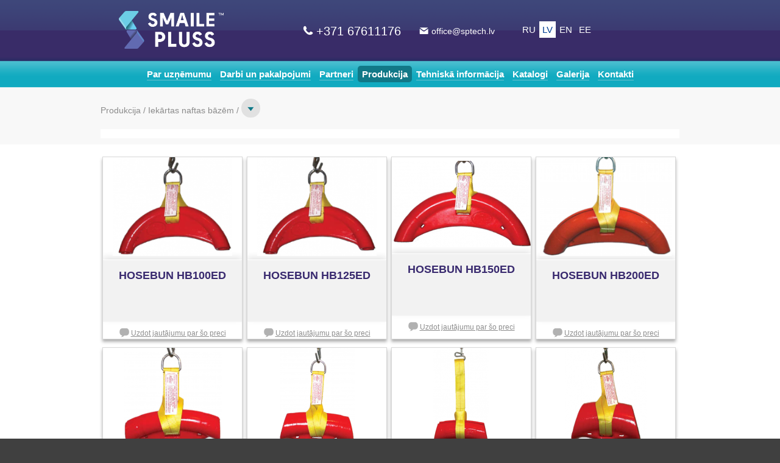

--- FILE ---
content_type: text/html; charset=UTF-8
request_url: https://www.smaile-pluss.lv/lv/products/zapravochnie-krani-smotrovie-stekla-2-2-2/
body_size: 5395
content:
<!DOCTYPE html>

<html lang="ru">

<head>

    <meta http-equiv="Content-Type" content="text/html; charset=UTF-8">

    <meta charset="utf-8">

    <title>Produkcija</title>
    <base href="https://www.smaile-pluss.lv/" />
    <meta name="keywords" content="Produkcija" />
    <meta name="description" content="" />

    <link href="assets/css/normalize.css" rel="stylesheet">

    <link href="assets/css/jquery.fancybox.css" rel="stylesheet">

    <link href="assets/css/main2.css?v=1752580223" rel="stylesheet">

    <link href="assets/css/bootstrap.css" rel="stylesheet">

    <link href="assets/css/font-awesome/css/font-awesome.min.css" rel="stylesheet">
    <script src="/assets/js/jquery.min.js"></script>
</head>

<body>

<script>

    (function(i,s,o,g,r,a,m){i['GoogleAnalyticsObject']=r;i[r]=i[r]||function(){

        (i[r].q=i[r].q||[]).push(arguments)},i[r].l=1*new Date();a=s.createElement(o),

        m=s.getElementsByTagName(o)[0];a.async=1;a.src=g;m.parentNode.insertBefore(a,m)

    })(window,document,'script','//www.google-analytics.com/analytics.js','ga');



    ga('create', 'UA-66499045-1', 'auto');

    ga('send', 'pageview');



</script>

<!-- Header -->

<div class="header">

    <div class="content">

        <div class="row head">

            <div class="rowspan logo">

                <a href="lv"><img src="templates/frontend/images/logo_white.png" alt="" style="height: 62px;"></a>

            </div>

            <div class="rowspan head-tel">

                <img src="assets/img/phone-icon.png"><a href="tel:+37167611176" style="text-decoration: none; color: #fff;">+371 67611176</a>

            </div>

            <div class="rowspan head-mail">

                <img src="assets/img/email-icon.png"><a href="/cdn-cgi/l/email-protection#204f4646494345605350544543480e4c56"><span class="__cf_email__" data-cfemail="96f9f0f0fff5f3d6e5e6e2f3f5feb8fae0">[email&#160;protected]</span></a>

            </div>

            <div class="rowspan head-lang">
                <ul class='langbar'><li><a href='ru/products/' title='RU'>RU</a></li><li><a class='selected' href='lv/products/' title='LV'>LV</a></li><li><a href='en/products/' title='EN'>EN</a></li><li><a href='ee/products/' title='EE'>EE</a></li></ul>

            </div>

        </div>

    </div>

</div>

<div class="header-nav">

    <div class="content tcenter">

        <ul id='top_menu' class='menu'><li  class =  "menu  sub_hidden "><a  
                            class="  sub_hidden" href="lv/about" 
                            title="Par uzņēmumu" 
                             data-item="about"
                              
                             >Par uzņēmumu</a></li><li  class =  "menu  sub_hidden "><a  
                            class="  sub_hidden" href="lv/services" 
                            title="Darbi un pakalpojumi" 
                             data-item="services"
                              
                             >Darbi un pakalpojumi</a></li><li  class =  "menu  sub_hidden "><a  
                            class="  sub_hidden" href="lv/partners" 
                            title="Partneri" 
                             data-item="partners"
                              
                             >Partneri</a></li><li  class =  "menu  active selected-only "><a  
                            class="  active selected-only" href="lv/products" 
                            title="Produkcija" 
                             data-item="products"
                              
                             >Produkcija</a></li><li  class =  "menu  sub_hidden "><a  
                            class="  sub_hidden" href="lv/technical-info" 
                            title="Tehniskā informācija" 
                             data-item="technical-info"
                              
                             >Tehniskā informācija</a></li><li  class =  "menu  sub_hidden "><a  
                            class="  sub_hidden" href="lv/catalogues" 
                            title="Katalogi" 
                             data-item="catalogues"
                              
                             >Katalogi</a></li><li  class =  "menu  sub_hidden "><a  
                            class="  sub_hidden" href="lv/gallery" 
                            title="Galerija" 
                             data-item="gallery"
                              
                             >Galerija</a></li><li  class =  "menu  sub_hidden "><a  
                            class="  sub_hidden" href="lv/contacts" 
                            title="Kontakti" 
                             data-item="contacts"
                              
                             >Kontakti</a></li></ul>

    </div>

</div>

<div class="pagetitle">
            <div class="content"><div class="bread"><a href="lv/products/">Produkcija</a> / <div class="hidenav"><div class="closemenu"><a class="closenav">Aizvērt <i class="fa fa-times"></i></a></div><div class="produkt" >
            <div class="prodimage"><img src="images/products_categories/large/2.png" alt="Iekārtas naftas bāzēm"></div>
            <div class="prodtitle"><h3>Iekārtas naftas bāzēm</h3></div>
            <ul><li><a href="lv/products/tudertechnica/">TUDERTECHNICA</a></li><li><a href="lv/products/cyxue-soedineniya-mann-tek-2/">MANN TEK</a></li><li><a href="lv/products/dantec-kompozitnie-rukava-2/">DANTEC</a></li><li><a href="lv/products/silfonnie-rezinovie-kompensatori-elaflex-2-2/">Rubber Expansion Joints ELAFLEX</a></li><li><a href="lv/products/silea-liquid-transfer-srl/">SILEA Liquid Transfer Srl</a></li><li><a href="lv/products/fort-vale-2-2/">FORT VALE </a></li><li><a href="lv/products/zapravochnie-krani-smotrovie-stekla-2-2-2/"></a></li><li><a href="lv/products/emco-wheaton-gmbh-2-2/">EMCO WHEATON GmbH</a></li><li><a href="lv/products/oborudovanie-oao-quot-prompribor-quot-2-2-2-2/">PROMPRIBOR</a></li><li><a href="lv/products/couplers-api-germetichnie-mufti-2-2-2-2/">Iekārtas COUPLERS API</a></li><li><a href="lv/products/dopolnitelnoe-oborudovanie/">Additional equipment</a></li></ul>
            </div><div class="produkt" >
            <div class="prodimage"><img src="images/products_categories/large/10.png" alt="Šļūtenes"></div>
            <div class="prodtitle"><h3>Šļūtenes</h3></div>
            <ul><li><a href="lv/products/toplivo-maslo-2-2-2-2/">Degvielas, eļļas</a></li><li><a href="lv/products/szhatiy-vozduh-2-2/">Steam, water, air</a></li><li><a href="lv/products/produkti-pitaniya/">Pārtikas produktiem</a></li><li><a href="lv/products/transport-2-2/">Transporta</a></li><li><a href="lv/products/himiya/">ĶĪMIJA</a></li><li><a href="lv/products/gazi/"></a></li><li><a href="lv/products/metallorukava-iz-nerzhaveyushchey-stali-2-2-2/">Nerūsējošā tērauda šļūtenes</a></li><li><a href="lv/products/abrazivnie-materiali-2-2/">Abrazīvie materiāli</a></li><li><a href="lv/products/dopolnitelnie-aksesuari/">Papildus aprīkojums</a></li></ul>
            </div><div class="produkt" >
            <div class="prodimage"><img src="images/products_categories/large/6.png" alt="savienojumi šļūtenēm"></div>
            <div class="prodtitle"><h3>savienojumi šļūtenēm</h3></div>
            <ul><li><a href="lv/products/soedineniya-bistrorazemnie-2/">Ātrie savienojumi</a></li><li><a href="lv/products/coedineniya-rezbovie-2/">Vītņu savienojumi</a></li><li><a href="lv/products/coedineniya-flantsevie-2/">Atloku savienojumi</a></li><li><a href="lv/products/perehodniki-2/">Pārejas</a></li><li><a href="lv/products/soedineniya-suhie-2/">MANN TEK Sausie savienojumi</a></li><li><a href="lv/products/rs-mufti-avariynogo-otsoedineniya-razrivnie-2-2/">RS Avārijas atvienotājmehānismi</a></li><li><a href="lv/products/soedineniya-sharnirnie-2-2/">Šarnīru savienojumi</a></li><li><a href="lv/products/sharnirnie-streli-dlya-rukavov-2/">Šarnīru strēles šļūtenēm</a></li><li><a href="lv/products/parostruynie-pribori-2/">Tvaika strūklas ierīces</a></li><li><a href="lv/products/cistema-restab-trade-2-2/">Sistēmas no RESTAB™ </a></li></ul>
            </div><div class="produkt" >
            <div class="prodimage"><img src="images/products_categories/large/9.png" alt="Pievadsiksnas"></div>
            <div class="prodtitle"><h3>Pievadsiksnas</h3></div>
            <ul><li><a href="lv/products/klinovie-remni-2/">Ķīļsiksnas</a></li><li><a href="lv/products/mnogoruchevie-remni/">Kraftbands</a></li><li><a href="lv/products/ploskozubchatie-remni-rezinovie-2-2-2/">Gumijas zobsiksnas</a></li><li><a href="lv/products/ploskozubchatie-remni-poliuretanovie-2/">Poliuretāna zobsiksnas</a></li><li><a href="lv/products/poliklinovie-remni-2/">Ribbed Belts</a></li><li><a href="lv/products/drugie-remni-2-2/">RR / RR PLUS, KK, OPTIMAT siksnas</a></li><li><a href="lv/products/shkivi/">Pulleys</a></li></ul>
            </div><div class="produkt" >
            <div class="prodimage"><img src="images/products_categories/large/4.png" alt="Gumija, paranīts, blīvējošie materiāli"></div>
            <div class="prodtitle"><h3>Gumija, paranīts, blīvējošie materiāli</h3></div>
            <ul><li><a href="lv/products/bezasbestovie-nabivki/"></a></li><li><a href="lv/products/pezinovaya-tehnicheskaya-plastina/">Rubber plate</a></li><li><a href="lv/products/poristaya-rezina/"></a></li><li><a href="lv/products/industrialnie-tkani/">Industrial textiles</a></li><li><a href="lv/products/prokladki/">Gaskets</a></li><li><a href="lv/products/listi-pressovannie-iz-sinteticheskih-volokon-paronit-2-2/">Compressed syntetic fibre jointing sheets</a></li><li><a href="lv/products/listi-na-osnove-grafitovoy-folgi-ptfe-teflon/">Expanded graphite sheets, PTFE products</a></li><li><a href="lv/products/probkovie-listi-izolyatsii-karton-lenta-ptfe/">Сork rubber sheets, millboards, ceramic paper, PTFE tapes</a></li></ul>
            </div><div class="produkt" style="min-height: 450px;">
            <div class="prodimage"><img src="images/products_categories/large/7.png" alt="Dažādu formu blīvējumi"></div>
            <div class="prodtitle"><h3>Dažādu formu blīvējumi</h3></div>
            <ul><li><a href="lv/products/calniki-rotatsionnie-uplotneniya-valov-2/">Rotary shaft seals</a></li><li><a href="lv/products/koltsa-or-x-v-kapsule/">OR, X, ENCAP o-rings</a></li><li><a href="lv/products/uplotneniya-shtokovie-sbornie-2/">Rod, bonded seals</a></li><li><a href="lv/products/uplotneniya-radialnie-porshnevie/">Radial, piston seals</a></li><li><a href="lv/products/manzheti-profil-vr-prr/">Profil rings VR, PRR</a></li><li><a href="lv/products/uplotneniya-osevie-vrm-gryazesemniki/">Axial seals VRM, wiper</a></li><li><a href="lv/products/shnuri-rs/">RS cords</a></li></ul>
            </div><div class="produkt" style="min-height: 450px;">
            <div class="prodimage"><img src="images/products_categories/large/3.png" alt="Savilcēji, stiprinājumi"></div>
            <div class="prodtitle"><h3>Savilcēji, stiprinājumi</h3></div>
            <ul><li><a href="lv/products/norma-krepeznie-soedinenija-xomyti/">NORMA</a></li><li><a href="lv/products/rk-safety-clamps-2/">RK safety clamps</a></li></ul>
            </div><div class="produkt" style="min-height: 450px;">
            <div class="prodimage"><img src="images/products_categories/large/8.png" alt="Transportieru lentes"></div>
            <div class="prodtitle"><h3>Transportieru lentes</h3></div>
            <ul><li><a href="lv/products/barabani/">Drums</a></li><li><a href="lv/products/protivoudarnie-pliti/">Shock-absorbing boards</a></li><li><a href="lv/products/gofrirovannie-borta-2/">CRIMPED BOARDS and CROSSBARS</a></li><li><a href="lv/products/protivoudarnie-balki/">Impact bars</a></li><li><a href="lv/products/ochistiteli-konveyernih-lent/">CONVEYOR BELT SCRAPERS</a></li><li><a href="lv/products/konveyernie-roliki-girlyandi-i-rolikovie-opori/">Conveyor rollers , garlands and belt conveyor stations</a></li><li><a href="lv/products/lenti-konveyernie-rezino-tkanevie-2-2/">Konveijera lentes, gumijas- auduma</a></li><li><a href="lv/products/lenti-rezinovie-so-stalnimi-trosami-2/">Gumijas konveijera lentes ar tērauda trosēm</a></li><li><a href="lv/products/konveyernie-lenti-chiorino-2/">Konveijera lentes CHIORINO</a></li></ul>
            </div><div class="produkt" style="min-height: 450px;">
            <div class="prodimage"><img src="images/products_categories/large/5.png" alt="Tehniskā gumija"></div>
            <div class="prodtitle"><h3>Tehniskā gumija</h3></div>
            <ul><li><a href="lv/products/tehplastina-ozonostoykaya-obshchego-naznacheniya-sbr-2/">Tehniskā gumija SBR koplietošanas</a></li><li><a href="lv/products/tehplastina-maslobenzostoykaya-nbr-sbr-2-2/">Eļļas un benzīna izturīga gumija NBR/SBR</a></li><li><a href="lv/products/tehplastina-kislotnoshelochnaya-2/">Skābju un sārmu izturīgā gumija EPDM</a></li><li><a href="lv/products/tehplastina-naturalnaya-2/">Naturālā gumija</a></li><li><a href="lv/products/pishchevaya-cr-nbr/"></a></li><li><a href="lv/products/dorozhka-riflenaya/"></a></li><li><a href="lv/products/avtomobilnaya/"></a></li><li><a href="lv/products/rezina-poristaya/"></a></li><li><a href="lv/products/rezina-viton/"></a></li><li><a href="lv/products/rezina-silikon/"></a></li><li><a href="lv/products/rezina-hnbr/"></a></li><li><a href="lv/products/siraya-rezina/"></a></li></ul>
            </div></div><a class="opennav">Iekārtas naftas bāzēm /
        <ul class="smenulink"><li><a class="curcat" href="lv/products/zapravochnie-krani-smotrovie-stekla-2-2-2/"> <img src="assets/img/bdown.png" alt=""></a><ul><li><a href="lv/products/tudertechnica/">TUDERTECHNICA</a></li><li><a href="lv/products/cyxue-soedineniya-mann-tek-2/">MANN TEK</a></li><li><a href="lv/products/dantec-kompozitnie-rukava-2/">DANTEC</a></li><li><a href="lv/products/silfonnie-rezinovie-kompensatori-elaflex-2-2/">Rubber Expansion Joints ELAFLEX</a></li><li><a href="lv/products/silea-liquid-transfer-srl/">SILEA Liquid Transfer Srl</a></li><li><a href="lv/products/fort-vale-2-2/">FORT VALE </a></li><li><a href="lv/products/zapravochnie-krani-smotrovie-stekla-2-2-2/"></a></li><li><a href="lv/products/emco-wheaton-gmbh-2-2/">EMCO WHEATON GmbH</a></li><li><a href="lv/products/oborudovanie-oao-quot-prompribor-quot-2-2-2-2/">PROMPRIBOR</a></li><li><a href="lv/products/couplers-api-germetichnie-mufti-2-2-2-2/">Iekārtas COUPLERS API</a></li><li><a href="lv/products/dopolnitelnoe-oborudovanie/">Additional equipment</a></li></ul></li></ul></div><div class="filters"></div></div></div><div class="pagecontent">
                <div class="content"><div class="actbox">
        <a class="nondec" href="lv/products/zapravochnie-krani-smotrovie-stekla-2-2-2/podderzhka-rukava-hosebun-hb100ed"><div class="pic"><img
         style="max-width: 231px; max-height:162px; " src="images/product/pic/HB100ED.png" alt="HOSEBUN HB100ED"></div>
        <div class="descr">HOSEBUN HB100ED</div></a>
        <div class="qlink"><span class="icon"></span> <a class="ask" data-id="HOSEBUN HB100ED" href="#" data-toggle="modal" data-target="#myModal">Uzdot jautājumu par šo preci</a></div>
        </div><div class="actbox">
        <a class="nondec" href="lv/products/zapravochnie-krani-smotrovie-stekla-2-2-2/podderzhka-rukava-hosebun-hb125ed"><div class="pic"><img
         style="max-width: 231px; max-height:162px; " src="images/product/pic/HB125ED.png" alt="HOSEBUN HB125ED"></div>
        <div class="descr">HOSEBUN HB125ED</div></a>
        <div class="qlink"><span class="icon"></span> <a class="ask" data-id="HOSEBUN HB125ED" href="#" data-toggle="modal" data-target="#myModal">Uzdot jautājumu par šo preci</a></div>
        </div><div class="actbox">
        <a class="nondec" href="lv/products/zapravochnie-krani-smotrovie-stekla-2-2-2/podderzhka-rukava-hosebun-hb150ed"><div class="pic"><img
         style="max-width: 231px; max-height:162px; " src="images/product/pic/hb150td.png" alt="HOSEBUN HB150ED"></div>
        <div class="descr">HOSEBUN HB150ED</div></a>
        <div class="qlink"><span class="icon"></span> <a class="ask" data-id="HOSEBUN HB150ED" href="#" data-toggle="modal" data-target="#myModal">Uzdot jautājumu par šo preci</a></div>
        </div><div class="actbox">
        <a class="nondec" href="lv/products/zapravochnie-krani-smotrovie-stekla-2-2-2/podderzhka-rukava-hosebun-hb200ed"><div class="pic"><img
         style="max-width: 231px; max-height:162px; " src="images/product/pic/HB200ED.png" alt="HOSEBUN HB200ED"></div>
        <div class="descr">HOSEBUN HB200ED</div></a>
        <div class="qlink"><span class="icon"></span> <a class="ask" data-id="HOSEBUN HB200ED" href="#" data-toggle="modal" data-target="#myModal">Uzdot jautājumu par šo preci</a></div>
        </div><div class="actbox">
        <a class="nondec" href="lv/products/zapravochnie-krani-smotrovie-stekla-2-2-2/podderzhka-rukava-hosebun-hb200srd"><div class="pic"><img
         style="max-width: 231px; max-height:162px; " src="images/product/pic/HB200SRD.png" alt="HOSEBUN HB200SRD"></div>
        <div class="descr">HOSEBUN HB200SRD</div></a>
        <div class="qlink"><span class="icon"></span> <a class="ask" data-id="HOSEBUN HB200SRD" href="#" data-toggle="modal" data-target="#myModal">Uzdot jautājumu par šo preci</a></div>
        </div><div class="actbox">
        <a class="nondec" href="lv/products/zapravochnie-krani-smotrovie-stekla-2-2-2/podderzhka-rukava-hosebun-hb200srd-2"><div class="pic"><img
         style="max-width: 231px; max-height:162px; " src="images/product/pic/HB300D.png" alt="HB300D"></div>
        <div class="descr">HB300D</div></a>
        <div class="qlink"><span class="icon"></span> <a class="ask" data-id="HB300D" href="#" data-toggle="modal" data-target="#myModal">Uzdot jautājumu par šo preci</a></div>
        </div><div class="actbox">
        <a class="nondec" href="lv/products/zapravochnie-krani-smotrovie-stekla-2-2-2/podderzhka-rukava-hosebun-hb300h"><div class="pic"><img
         style="max-width: 231px; max-height:162px; " src="images/product/pic/HB300H.png" alt="HOSEBUN HB300H"></div>
        <div class="descr">HOSEBUN HB300H</div></a>
        <div class="qlink"><span class="icon"></span> <a class="ask" data-id="HOSEBUN HB300H" href="#" data-toggle="modal" data-target="#myModal">Uzdot jautājumu par šo preci</a></div>
        </div><div class="actbox">
        <a class="nondec" href="lv/products/zapravochnie-krani-smotrovie-stekla-2-2-2/podderzhka-rukava-hosebun-hb400d"><div class="pic"><img
         style="max-width: 231px; max-height:162px; " src="images/product/pic/HB400D.png" alt="HOSEBUN HB400D"></div>
        <div class="descr">HOSEBUN HB400D</div></a>
        <div class="qlink"><span class="icon"></span> <a class="ask" data-id="HOSEBUN HB400D" href="#" data-toggle="modal" data-target="#myModal">Uzdot jautājumu par šo preci</a></div>
        </div><div class="actbox">
        <a class="nondec" href="lv/products/zapravochnie-krani-smotrovie-stekla-2-2-2/podderzhka-rukava-hosebun-hb400h"><div class="pic"><img
         style="max-width: 231px; max-height:162px; " src="images/product/pic/HB400H.png" alt="HOSEBUN HB400H"></div>
        <div class="descr">HOSEBUN HB400H</div></a>
        <div class="qlink"><span class="icon"></span> <a class="ask" data-id="HOSEBUN HB400H" href="#" data-toggle="modal" data-target="#myModal">Uzdot jautājumu par šo preci</a></div>
        </div><div class="actbox">
        <a class="nondec" href="lv/products/zapravochnie-krani-smotrovie-stekla-2-2-2/podderzhka-rukava-hosebun-hb600h"><div class="pic"><img
         style="max-width: 231px; max-height:162px; " src="images/product/pic/HB600H.png" alt="HOSEBUN HB600H"></div>
        <div class="descr">HOSEBUN HB600H</div></a>
        <div class="qlink"><span class="icon"></span> <a class="ask" data-id="HOSEBUN HB600H" href="#" data-toggle="modal" data-target="#myModal">Uzdot jautājumu par šo preci</a></div>
        </div><div class="actbox">
        <a class="nondec" href="lv/products/zapravochnie-krani-smotrovie-stekla-2-2-2/podderzhka-rukava-hosebun-hb600h-2"><div class="pic"><img
         style="max-width: 231px; max-height:162px; " src="images/product/pic/HB600H_1.png" alt="HOSEBUN HB800H"></div>
        <div class="descr">HOSEBUN HB800H</div></a>
        <div class="qlink"><span class="icon"></span> <a class="ask" data-id="HOSEBUN HB800H" href="#" data-toggle="modal" data-target="#myModal">Uzdot jautājumu par šo preci</a></div>
        </div><div class="actbox">
        <a class="nondec" href="lv/products/zapravochnie-krani-smotrovie-stekla-2-2-2/podderzhka-rukava-hosebun-hb1000h"><div class="pic"><img
         style="max-width: 231px; max-height:162px; " src="images/product/pic/HB1000H.png" alt="HOSEBUN HB1000H"></div>
        <div class="descr">HOSEBUN HB1000H</div></a>
        <div class="qlink"><span class="icon"></span> <a class="ask" data-id="HOSEBUN HB1000H" href="#" data-toggle="modal" data-target="#myModal">Uzdot jautājumu par šo preci</a></div>
        </div><div class="pagelist"><ul class="pagination pagination-sm"><li class="active"><a href="#">1 <span class="sr-only">(current)</span></a></li>
<li><a href="lv/products/zapravochnie-krani-smotrovie-stekla-2-2-2/?filter=&amp;start=12">2</a></li>&nbsp;&nbsp;<li><a href="lv/products/zapravochnie-krani-smotrovie-stekla-2-2-2/?filter=&amp;start=12">&raquo;</a></li></ul></div><script data-cfasync="false" src="/cdn-cgi/scripts/5c5dd728/cloudflare-static/email-decode.min.js"></script><script>
        $( document ).ready(function() {
     
            $('.selfil').change(function() {
                var sList = '';
                $('.selfil').each(function () {
                 sList += this.checked ? ','+$(this).val() : ''; 
                 window.location.href = 'lv/products/zapravochnie-krani-smotrovie-stekla-2-2-2/?filter=' + sList; 
                }); 
            }); 
        }); 
        </script></div></div><div class="search">
        <div class="content">
            <div class="searchbox">
               <form method="get" action="lv/search/"><input class="sbox" type="text" name="query" 
               value=""
               placeholder="Meklēšana"><button type="submit" class="sbut">Meklēt</button></form>
            </div>
        </div>
        </div>


<!--
<div class="search">
    <div class="content">
        <div class="searchbox">
            <form method="get" action="lv/search/"><input class="sbox" type="text" name="query" placeholder="Meklēšana"><button type="submit" class="sbut">Meklēt</button></form>
        </div>
    </div>
</div>
-->


<div class="footer">

    <div class="content">



        <div class="foot-tel">

            <img src="assets/img/phone-icon.png"><span><a href="tel:+37167611176" style="text-decoration: none; color: #fff;">+371 67611176</a>

        </div>

        <div class="foot-mail">

            <img src="assets/img/email-icon.png"><a href="/cdn-cgi/l/email-protection#157a73737c76705566656170767d3b7963"><span class="__cf_email__" data-cfemail="244b42424d47416457545041474c0a4852">[email&#160;protected]</span></a>

        </div>



        <div class="footlink">
            <a  
                            class="  sub_hidden" href="lv/about" 
                            title="Par uzņēmumu" 
                             data-item="about"
                              
                             >Par uzņēmumu</a><a  
                            class="  sub_hidden" href="lv/services" 
                            title="Darbi un pakalpojumi" 
                             data-item="services"
                              
                             >Darbi un pakalpojumi</a><a  
                            class="  sub_hidden" href="lv/partners" 
                            title="Partneri" 
                             data-item="partners"
                              
                             >Partneri</a><a  
                            class="  active selected-only" href="lv/products" 
                            title="Produkcija" 
                             data-item="products"
                              
                             >Produkcija</a><a  
                            class="  sub_hidden" href="lv/technical-info" 
                            title="Tehniskā informācija" 
                             data-item="technical-info"
                              
                             >Tehniskā informācija</a><a  
                            class="  sub_hidden" href="lv/catalogues" 
                            title="Katalogi" 
                             data-item="catalogues"
                              
                             >Katalogi</a><a  
                            class="  sub_hidden" href="lv/gallery" 
                            title="Galerija" 
                             data-item="gallery"
                              
                             >Galerija</a><a  
                            class="  sub_hidden" href="lv/contacts" 
                            title="Kontakti" 
                             data-item="contacts"
                              
                             >Kontakti</a>
        </div>



        <div class="footcopy">©1998-2025 Smaile-Pluss SIA</div>



    </div>

</div>



<!-- Modal -->

<div class="modal fade" id="myModal" tabindex="-1" role="dialog" aria-labelledby="myModalLabel" aria-hidden="true">

    <div class="modal-dialog">

        <div class="modal-content">

            <div class="modal-header">

                <table width="100%">

                    <tr><td width="180px"><img src="assets/img/quest-big.png" alt=""></td><td width="300px"><h4 class="modal-title">Uzdot jautājumu par šo preci</h4></td><td align="right"><a href="#" data-dismiss="modal"><img src="assets/img/close.png" alt=""></a></td></tr>

                </table>

            </div>

            <div class="modal-body">

                <div class="askformdiv">

                    <form id="askForm">

                        <table class="questform">

                            <tr><td style="width: 175px;"><label class="qforml">Prece:</label></td><td><span class="qfcpan"></span></td></tr>

                            <tr><td><label class="qforml">Vārds, Uzvārds:</label></td><td><input type="text" id="ask_name" name="ask_name" class="qform"></td></tr>

                            <tr><td><label class="qforml">E-pasts:</label></td><td><input type="text" id="ask_email" name="ask_email" class="qform"></td></tr>

                            <tr><td><label class="qforml">Telefona numurs:</label></td><td><input type="text" id="ask_phone" name="ask_phone" class="qform"></td></tr>

                            <tr><td><label class="qforml">Jūsu jautājums:</label></td><td><textarea class="qform" id="ask_text" name="ask_text"></textarea></td></tr>

                            <tr><td></td><td><button type="submit" class="sbutttom" id="askFormSubmit">Sūtīt</button></td>

                            </tr>

                        </table>

                        <input id="ask_title" type="hidden" name="ask_title" value="">

                    </form>

                </div>

                <div class="askformres">

                    <table class="questsuccess">

                        <tr><td style="width: 180px; text-align: center;"><img src="assets/img/success.png" alt=""></td><td>Jūsu jautājums ir veiksmīgi nosūtīts, tuvākajā laikā Jūs saņemsiet atbildi!</td></tr>

                        <tr><td></td><td><button type="button" class="sbutttom" data-dismiss="modal" style="margin-top: 50px;">Aizvērt logu</button>

                            </td></tr></table>

                </div>

            </div>

        </div>

    </div>

</div>







<script data-cfasync="false" src="/cdn-cgi/scripts/5c5dd728/cloudflare-static/email-decode.min.js"></script><script src="/assets/js/bootstrap.js"></script>

<script src="/assets/js/jquery.fancybox.pack.js"></script>

<script src="/assets/js/main.js?v=1.1"></script>



</body>

</html>

--- FILE ---
content_type: text/css
request_url: https://www.smaile-pluss.lv/assets/css/main2.css?v=1752580223
body_size: 3205
content:
* {
	//transition: all .5s;
	box-sizing: border-box;
}

body a {
    outline: none;
}

body {
	font-family: Arial, sans-serif;
	color: #000;
	background-color: #404040;
    font-size: 14px;
    overflow-y: scroll;
}

.header {
	height: 100px;
	background-color: #392c68;
	background-image: url(../img/header-bg.png);
	overflow: hidden;
}

.header-nav {
	height: 44px;
	background-color: #11aac0;
	background-image: url(../img/header-nav-bg.png);
	overflow: hidden;
}

.search {
	background-color: #f8f8f8;
	height: 90px;
}

.footer {
	min-height: 160px;
	background: url(../img/footer-top.png) repeat-x #404040; 
}

.container {
	background-color: #fff;
	overflow: hidden;
}

.content {
	width: 970px;
	margin: 0 auto;
	padding: 0 10px;
	overflow: hidden;
    //background-color: #ccc;
}

.tcenter {
	text-align: center;
}

.catalog {
	min-height: 200px;
	background: url(../img/catalog-top.png) repeat-x #e8e8e8;
}

.row:after {
	display: block;
	content: '.';
	height: 0;
	visibility: hidden;
	clear: both;
}

[class*="rowspan"] {
	float: left;
	display: inline;
}

[class*="rowspan"]:last-child {
	margin-right: 0;
}

.pagelist {
    text-align: center;
}

.bread {
    margin: 20px 0 0 0;
    color: #8b8b8b;
}

.bread a {
    text-decoration: none;
    color: #8b8b8b;
}
.bread h1 {
    display: inline-block;
    margin: 0 0 15px 5px;
}
.postdate {
    color: #7f7f7f;
    font-size: 18px;
}

/*Header*/

.head {
	height: 100px;
}

.logo {
	margin: 18px 0 0 30px;
	width: 202px;
}

.head-tel {
	color: #fff;
	margin: 40px 0 0 100px;
	font-size: 20px;
}

.head-tel img {
	margin: 0 5px 0 0;
}

.head-tel span {
	font-size: 12px;
}

.head-mail {
	color: #fff;
	margin: 43px 0 0 30px;
}

.head-mail img {
	margin: 0 5px 0 0;
}

.head-mail a {
	color: #fff;
	text-decoration: none;
}

.head-lang {
	color: #fff;
	font-size: 15px;
	margin: 25px 0 0 0;
}

.head-lang a {
    color: #fff;
    font-size: 15px;
    padding: 5px;
    text-decoration: none; 
    text-transform: uppercase;
    margin-right: 1px;
}
.head-lang li {
    display: inline-block;
}
.head-lang a:hover, .head-lang a.selected {
    color: #003e93;
    font-size: 15px;
    padding: 5px;
    text-decoration: none; 
    background-color: #fff;
}

.head-lang a.active {
    color: #003e93;
    font-size: 15px;
    padding: 5px;
    text-decoration: none; 
    background-color: #fff;
}

ul.menu {
    margin: 0;
    padding: 0;
    margin-top: 8px;
}

ul.menu li {
	display: inline-block;
    list-style: none;
    padding: 5px 5px;
    border-radius: 5px;
}

ul.menu li:hover {
	background-color: #128ea0;
}

ul.menu li.active {
    background-color: #117887;
}

ul.menu li a {
    color: #fff;
    font-size: 15px;
    font-weight: bold;
    margin: 0 2px;
    padding: 5px 0;   
    text-decoration: none;
    background: url(../img/line.png) repeat-x;
    background-position: left 15px bottom 3px;
}

ul.menu li.active a {
    text-decoration: none;
    background: inherit;
}

/*Поиск*/

.searchbox {
	width: 471px;
	height: 65px;
	margin: 12px auto;
	background: url(../img/sform.png) no-repeat;
    background-position: center top 6px;
    position: relative;
}

input.sbox {
	border: none;
	width: 280px;
	height: 30px;
	margin: 20px 0 0 50px;
	outline: none;
	font-size: 20px;
    background: #f9f9f9 !important;
}

.sbut {
	//width: 100px;
	height: 40px;
	border: none;
	border-radius: 2px;
	//background: url(../img/search.png) no-repeat #462f98;
    background: linear-gradient(#6a57ac, #604ca7 50%, #462f98 50%, #462f98);
    text-shadow: 0 -1px 1px #777;
	color: #fff;
	font-size: 16px;
	font-weight: bold;
	position: absolute;
    right: 0;
    margin: 14px 11px 0 30px;
    padding: 0 20px;
}

/*Footer*/
.footer {
    text-align: center;
}
.foot-tel {
    display: inline-block;
    color: #fff;
    margin: 25px 0 0 0;
  /*  margin: 25px 0 0 300px;*/
    font-size: 20px;
}

.foot-tel img {
    margin: 0 5px 0 0;
}

.foot-tel span {
    font-size: 12px;
}

.foot-mail {
    display: inline-block;
    color: #fff;
    margin: 25px 0 0 30px;
}

.foot-mail img {
    margin: 0 5px 0 0;
}

.foot-mail a {
    color: #fff;
    text-decoration: none;
}

.footlink {
    text-align: center;
    margin: 30px 0 35px 0;
}

.footlink a {
    font-size: 13px;
    font-weight: bold;
    color: #dfdfdf;
    margin: 0 10px 0 10px;
    text-decoration: none;
    border-bottom: 1px solid #696969;
}

.footcopy {
    text-align: center;
    color: #dfdfdf;
    font-size: 12px;
}

/*Особые предложения*/

.actbox {
    display: inline-block;
    margin: 0 4px 10px 3px;
    width: 230px;
    height: 300px;
    overflow: hidden;
    border: 1px solid #d8d8d8;
    -webkit-box-shadow: 0px 4px 5px 0px #adadad;
    -moz-box-shadow:    0px 4px 5px 0px #adadad;
    box-shadow:         0px 4px 5px 0px #adadad;
}

.actbox:hover {
    border: 1px solid #1a9db0;
}

.actbox .pic {
    height: 158px;
    text-align: center;
    vertical-align: middle;
    display: table-cell;
    width: 231px;
}

.actbox .pic img {
    max-width: 231px; 
    max-height:162px;
}

.actbox .descr {
    height: 102px;
    background-color: #f2f2f2;
    border-top: 1px solid #fff;
    -webkit-box-shadow: 0px -4px 10px 0px #e5e5e5;
    -moz-box-shadow:    0px -4px 10px 0px #e5e5e5;
    box-shadow:         0px -4px 10px 0px #e5e5e5;
    color: #392a6f;
    font-weight: bold;
    font-size: 18px;
    text-align: center;
    padding: 15px 10px;
}

.actbox .descr a {
    color: #392a6f;
    font-weight: bold;
    font-size: 18px;
    text-decoration: none;
}

a.nondec {
    text-decoration: none;
}

.actbox .descr a:hover {
    text-decoration: underline;
}

.actbox .qlink {
    height: 38px;
    color: #8e8e8e;
    font-size: 12px;
    text-align: center;
    padding: 10px;
}

.actbox .qlink:hover {
    background-color: #3bb3c3;
}

.actbox .qlink a {
    color: #8e8e8e;
    font-size: 12px;
}

.actbox .qlink:hover a {
    color: #fff;
    font-size: 12px;
}

.actbox .qlink span.icon {
    display: inline-block;
    width: 16px;
    height: 16px;
    background: url(../img/quest.png);
    margin-bottom: -3px;
}

.actbox .qlink:hover span.icon {
    display: inline-block;
    width: 16px;
    height: 16px;
    background: url(../img/questh.png);
    margin-bottom: -3px;
}

/*Новости*/

/*Особые предложения*/

.newsbox {
    display: inline-block;
    margin: 0 4px 10px 3px;
    width: 230px;
    height: 220px;
    overflow: hidden;
    border: 1px solid #d8d8d8;
    -webkit-box-shadow: 0px 4px 5px 0px #adadad;
    -moz-box-shadow:    0px 4px 5px 0px #adadad;
    box-shadow:         0px 4px 5px 0px #adadad;
    padding: 10px;
}

.newsbox:before {
    content:"";
    display:block;
    height: 40px;
    position:relative;
    top:180px;
    background-image:linear-gradient(to bottom, rgba(255, 255, 255, 0), #fff 75%)
}

.newsbox:hover {
    border: 1px solid #1a9db0;
}

.newsbox h3 {
    color: #0e8c9e;
    font-size: 18px;
    font-weight: bold;
    margin: 0;
}

.newsbox a {
    color: #0e8c9e;
    font-size: 18px;
    font-weight: bold;
    text-decoration: none;
}

.newsbox p {
    color: #818181;
    font-size: 12px;
}

.newsbox .date {
    margin-top: -40px;
    color: #949494;
    font-size: 14px;
    margin-bottom: 10px;
}

/*Продукция*/

.produkt {
    width: 180px;
    min-height: 415px;
    display: inline-table;
    margin: 0 5px 10px 5px;
    overflow: hidden;
    background-color: #402994;
    -webkit-box-shadow: 0px 4px 5px 0px #adadad;
    -moz-box-shadow:    0px 4px 5px 0px #adadad;
    box-shadow:         0px 4px 5px 0px #adadad;
    padding: 10px;
    text-align: left;
}

.produkt img {
    max-width: 155px; 
    max-height: 85px;
    display: block;
    margin-left: auto;
    margin-right: auto;
}

.prodtitle {
    height: 70px;
}

.prodtitle a {
    font-size: 18px;
    font-weight: bold;
    text-decoration: none;
}

.produkt h3 {
    text-align: center;
    color: #ecfdff;
    font-size: 16px;
    font-weight: bold;
    margin: 10px 0 0 0;
}

.produkt ul {
    margin: 0;
    padding: 0;
    margin-left: 10px;
    list-style:square outside url(../img/li.png);

}

.produkt ul li {
    margin: 0;
    padding: 3px 0;
    font-size: 11px;
    color: #fff;
}

.produkt a {
    font-size: 11px;
    color: #fff;
    //border-bottom: 1px solid #dad8e8;
}

.produkt a:hover {
    text-decoration: none;
}

.prodimage {
    height: 85px;
}

/*Заголовки разделов*/

.pagetitle {
    background-color: #f8f8f8;
}
.pagetitle h1 {
    font-size: 26px;
    font-weight: bold;
    color: #000;
}

.pagecontent {
    padding: 20px 10px;
    background-color: #fff;
}
.pagecontent.nopadding {
    padding: 0;
}

/*Modal*/
h4.modal-title {
    color: #fff;
    font-weight: bold;
    font-size: 24px;
}

table.questform tbody tr td {
    height: 40px;
    padding: 10px;
    vertical-align: top;
}

.sbutttom {
    //width: 100px;
    height: 40px;
    border: none;
    border-radius: 2px;
    //background: url(../img/search.png) no-repeat #462f98;
    background: linear-gradient(#6a57ac, #604ca7 50%, #462f98 50%, #462f98);
    text-shadow: 0 -1px 1px #777;
    color: #fff;
    font-size: 16px;
    font-weight: bold;
    padding: 0 40px;
}

input.qform {
    height: 40px;
    width: 380px;
    border: 1px solid #28226a;
}

textarea.qform {
    height: 70px;
    width: 380px;
    border: 1px solid #28226a;
    resize: none;
}

label.qforml {
    padding-top: 10px;
    line-height: 2.5;
}

span.qfcpan {
    font-size: 18px;
}

.askformres {
    display: none;
    font-size: 24px;
    font-weight: bold;
}

input.ferror {
    border: 1px solid #fe0101;
    background-color: #efefef;
}

table.questsuccess {
    margin: 30px 0;
}

/*Партнеры*/

.partners {
    width: 100%;
    height: 170px;
    border: 1px solid #e6e6e6;
    -webkit-box-shadow: 0px 5px 5px 0px #adadad;
    -moz-box-shadow:    0px 5px 5px 0px #adadad;
    box-shadow:         0px 5px 5px 0px #adadad;
    margin-bottom: 15px;
    padding: 7px;
}
td.picon {
    width: 215px;
    text-align: center;
}
td.picon img {
    max-height: 156px;
    max-width: 214px;
}
td.pdescript {
    background-color: #ebebeb;
    width: 720px;
    height: 156px;
    padding: 10px;
    vertical-align: top;
}
h2.ptitle {
    font-size: 18px;
    font-weight: bold;
    color: #392c68;
    margin-top: 2px;
    margin-bottom: 15px;
}

span.pdata {
    color: #727272;
    display: block;
    margin-top: 10px;
}

span.pdata a {
    color: #727272;
    text-decoration: none;
}

/*Каталог*/

.catbox {
    display: inline-block;
    margin: 0 4px 10px 3px;
    width: 230px;
    height: 220px;
    overflow: hidden;
    border: 1px solid #d8d8d8;
    -webkit-box-shadow: 0px 4px 5px 0px #adadad;
    -moz-box-shadow:    0px 4px 5px 0px #adadad;
    box-shadow:         0px 4px 5px 0px #adadad;
    padding: 10px;
    text-align: center;
    position: relative;
    line-height: 180px;
}

.catbox img {
    vertical-align: middle;
}

.catbox:hover {
    border: 1px solid #1a9db0;
}

.catbox span.fcount {
    line-height: 1;
    position: absolute;
    bottom: 0;
    left: 50%;
    margin: 0 0 5px -5px;
    color: #797979;
}
.catfilebox {
    display: inline-block;
    margin: 0 4px 10px 3px;
    width: 230px;
    height: 220px;
    overflow: hidden;
    border: 1px solid #d8d8d8;
    -webkit-box-shadow: 0px 4px 5px 0px #adadad;
    -moz-box-shadow:    0px 4px 5px 0px #adadad;
    box-shadow:         0px 4px 5px 0px #adadad;
    padding: 10px;
    text-align: center;
    position: relative;
    background: url(../img/file.png) no-repeat;
    background-position: center top; 
}
.catfilebox:hover {
    background: url(../img/file-hover.png) no-repeat;
    background-position: center top; 
}
.catfilebox .filedescr {
    margin-top: 100px;
    color: #7f7f7f;
}
.catfilebox .filetitle {
    margin-top: 15px;
    font-weight: bold;
    font-size: 16px;
    color: #000;
}

/*Контакты*/

.contactbox {
    display: inline-block;
    width: 470px;
    height: 400px;
    overflow: hidden;
    border: 1px solid #d8d8d8;
    -webkit-box-shadow: 0px 4px 5px 0px #adadad;
    -moz-box-shadow:    0px 4px 5px 0px #adadad;
    box-shadow:         0px 4px 5px 0px #adadad;
    position: relative;
    margin-bottom: 10px;
}

.adress {
    padding: 10px;
    margin-right: 5px;
    margin-bottom: 10px;
}

/*Галерея*/

.galbox {
    display: inline-block;
    margin: 0 4px 10px 3px;
    width: 230px;
    height: 220px;
    overflow: hidden;
    border: 1px solid #d8d8d8;
    -webkit-box-shadow: 0px 4px 5px 0px #adadad;
    -moz-box-shadow:    0px 4px 5px 0px #adadad;
    box-shadow:         0px 4px 5px 0px #adadad;
    text-align: center;
    position: relative; 
}
.galbox img {
    max-height: 220px;
    max-width: 230px;
}

.bg-image {
    position: absolute;
    width: 230px;
    height: 220px;
}
.bg-image:hover {
    background-image: url(../img/pic-bg.png);
    background-position:  center center; 
    background-repeat: no-repeat;
}

.fancybox-skin {
    position: relative;
    background-color: #12aac1;
    color: #444;
    text-shadow: none;
    padding-left: 20px;
    padding: 50px;
}
.fancybox-nav {
    position: absolute;
    top: 0;
    width: 40%;
    height: 100%;
    cursor: pointer;
    text-decoration: none;
    background: transparent url('../img/blank.gif');
    -webkit-tap-highlight-color: rgba(0,0,0,0);
    z-index: 8040;
    margin-left: -50px;
    margin-right: -50px;
}
.fancybox-close {
    position: absolute;
    top: 4px;
    right: 8px;
    width: 36px;
    height: 36px;
    cursor: pointer;
    z-index: 8040;
}
.fancybox-nav span {
    position: absolute;
    top: 50%;
    width: 38px;
    height: 36px;
    margin-top: -18px;
    cursor: pointer;
    z-index: 8040;
    visibility: visible;
}

.fancybox-prev span {
    left: 5px;
    background-position: 0 -38px;
}

.fancybox-next span {
    right: 5px;
    background-position: 0 -76px;
}

/*Продукция*/

.productimg {
    float: left;
    border: 1px solid #d9d9d9;
    margin: 0 20px 20px 0;
    max-width: 520px;
    //max-height: 320px;
}

.producttext {
    display: block; 
    clear: both;
}

h3.filestitle {
    font-size: 26px;
    font-weight: bold;
}

.hidenav {
    width: 956px;
    position: absolute;
    z-index: 999;
    background-color: #d8d8d8;
    text-align: center;
    border: 1px solid #717171;
    -webkit-box-shadow: 0px 4px 5px 0px #adadad;
    -moz-box-shadow:    0px 4px 5px 0px #adadad;
    box-shadow:         0px 4px 5px 0px #adadad;
    padding: 10px 0 5px 0;
    display: none;
    margin-left: -5px;
}

.closemenu {
    text-align: right;
    margin-right: 15px;
    margin-bottom: 10px;
}

.closemenu a {
    color: #000;
    text-decoration: none;
    font-size: 16px;
}

a.opennav, a.closenav {
    cursor: pointer;
}

ul.smenulink {
    display: inline-block;
    margin: 0;
    padding: 0;
}

ul.smenulink li {
  list-style: none;
  cursor: pointer;
}

ul.smenulink li:hover ul {
  display: block;
  position: absolute;
}

ul.smenulink li ul {
  display: none;
  border: 1px solid #cfcfcf;
  background-color: #fff;
  margin: 0;
  padding: 0;
  -webkit-box-shadow: 0px 4px 5px 0px #adadad;
    -moz-box-shadow:    0px 4px 5px 0px #adadad;
    box-shadow:         0px 4px 5px 0px #adadad;
}

ul.smenulink li ul li {
  list-style: none;
  padding: 7px 12px;
}

ul.smenulink li ul li:hover {
  background-color: #f1f1f1;
}

.qlinkview {
    display: inline-table;
    height: 38px;
    color: #8e8e8e;
    font-size: 12px;
    padding: 10px;
    background-color: #fff;
    margin-bottom: 10px;
}

.qlinkview:hover {
    background-color: #3bb3c3;
}

.qlinkview a {
    color: #8e8e8e;
    font-size: 12px;
    outline: none;
}

.qlinkview:hover a {
    color: #fff;
    font-size: 12px;
}

.qlinkview span.icon {
    display: inline-block;
    width: 16px;
    height: 16px;
    background: url(../img/quest.png);
    margin-bottom: -3px;
    margin-right: 5px;
}

.qlinkview:hover span.icon {
    display: inline-block;
    width: 16px;
    height: 16px;
    background: url(../img/questh.png);
    margin-bottom: -3px;
}

a.curcat {
    background-color: #e1e1e1;
    font-size: 24px;
    font-weight: bold;
    padding: 2px 10px;
    border-radius: 15px;
    color: #000;
}

.filters {
    margin: 20px 0 10px 0;
    background-color: #fff;
    padding: 10px 20px 5px 20px;
}

.fspan {
    margin-right: 20px;
    font-size: 12px;
    color: #5e5e5e;
    display: inline-block;
}
.fspan b {
    font-weight: normal;
    line-height: 2.2;
}

.searchc {
    background-color: #f8f8f8;
    height: 30px;
}
.searchcount {
    text-align: center;
    color: #5c5c5c;
}
.undertext {
    background-color: #38b8ca;
    color: #fff;
    border: 1px solid #392c68;
    margin: 20px 0;
    padding: 10px;
}
.undertext h2 {
    font-size: 29px;
    font-weight: bold;
    margin: 0 0 15px 0;
}
.undertext img {
    float: left;
    margin: 5px 30px;
}
.undertext a {
    color: #fff;
    display: block;
    margin-top: 10px;
}

--- FILE ---
content_type: application/javascript
request_url: https://www.smaile-pluss.lv/assets/js/main.js?v=1.1
body_size: 87
content:
$('#askFormSubmit').click(function(e) {
    e.preventDefault();
    $.post('ajaxLauncher.php',
        $('#askForm').serialize(), 
        function(data, status) {
            $('.qform').removeClass('ferror');
            if(data == 'true') {
                $('.askformdiv').hide();
                $('.askformres').show();
            } else {
                $('#' + data).addClass('ferror');
                $('#' + data).focus();
            }
        });
});

$('.ask').click(function() {
    var askt = $(this).data('id');
    $(".qfcpan").text(askt);
    $("#ask_title").val(askt);
});

$(".fancybox").fancybox({
    prevEffect  : 'none',
    nextEffect  : 'none',
    nextClick : true,
    maxWidth  : 700,
    maxHeight : 800,
    padding: [50,50,50,50]
});

$('.opennav').click(function() {
    if ( $('.hidenav').css('display') == 'none' ){
        $('.hidenav').show();
    } else {
        $('.hidenav').hide();
    }
});

$('.closenav').click(function() {
    $('.hidenav').hide();
});

--- FILE ---
content_type: text/plain
request_url: https://www.google-analytics.com/j/collect?v=1&_v=j102&a=1001483853&t=pageview&_s=1&dl=https%3A%2F%2Fwww.smaile-pluss.lv%2Flv%2Fproducts%2Fzapravochnie-krani-smotrovie-stekla-2-2-2%2F&ul=en-us%40posix&dt=Produkcija&sr=1280x720&vp=1280x720&_u=IEBAAEABAAAAACAAI~&jid=411114970&gjid=865418529&cid=1575919985.1764186512&tid=UA-66499045-1&_gid=1083097474.1764186512&_r=1&_slc=1&z=1307871180
body_size: -451
content:
2,cG-75NR5TH6KH